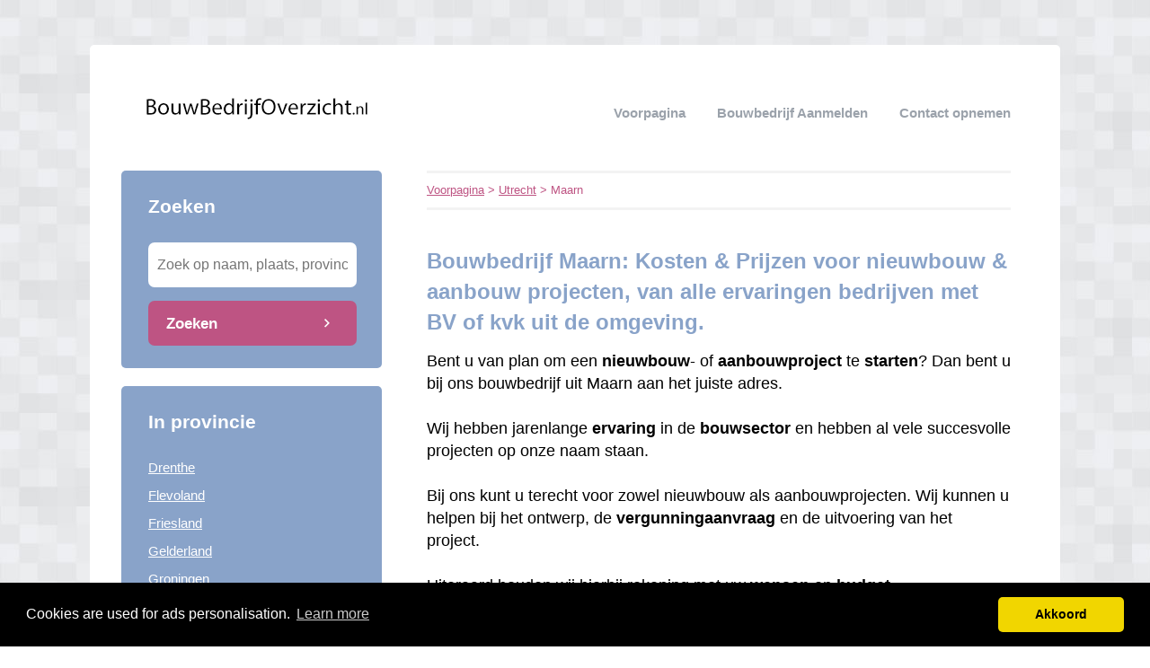

--- FILE ---
content_type: text/html; charset=utf-8
request_url: https://bouwbedrijfoverzicht.nl/utrecht/maarn/
body_size: 5421
content:


<!DOCTYPE html>
<html>
<head>
    <title>Bouwbedrijf Maarn: Kosten & Prijzen voor nieuwbouw & aanbouw projecten, van alle ervaringen bedrijven met BV of kvk uit de omgeving.</title>
    <link rel="stylesheet" href="/static/assets/css/bootstrap.css" />
    
    <link rel="stylesheet" href="/static/assets/css/original.css" />
    
    <script src="/static/assets/js/jquery-3.4.1.min.js"></script>
    <script src="/static/assets/js/common.js"></script>
    
    
    
    
    <meta charset="utf8" />
    <meta name="viewport" content="width=device-width, initial-scale=1">
    
    <meta name="keywords" content="Fundering, Nieuwbouw, 👷verbouwen ,Maarn,  🚧 onderhoud, renovatie, verbouwprojecten ✅, VerbouwOffertes, Uitbouw" />
    
    
    <meta name="description" content="Op zoek naar een 🚧 Bouwbedrijf in Maarn? ✅Alle bouwbedrijven in ① overzicht [2025]. ➥ Vind alle bouwbedrijven nu 👷" />
    
    


    <!-- Global site tag (gtag.js) - Google Analytics -->
<script async src="https://www.googletagmanager.com/gtag/js?id=UA-115518495-23"></script>
<script>
  window.dataLayer = window.dataLayer || [];
  function gtag(){dataLayer.push(arguments);}
  gtag('js', new Date());

  gtag('config', 'UA-115518495-23');
</script>
<script type="text/javascript" src="https://partners.skydreams.com/bundles/sdaffiliate/min/js/iframe.js" async="async"></script>
    
<link rel="stylesheet" type="text/css" href="//cdnjs.cloudflare.com/ajax/libs/cookieconsent2/3.0.3/cookieconsent.min.css" />
<script src="//cdnjs.cloudflare.com/ajax/libs/cookieconsent2/3.0.3/cookieconsent.min.js"></script>
<script>
window.addEventListener("load", function(){
window.cookieconsent.initialise({
  "palette": {
    "popup": {
      "background": "#000",
    },
    "button": {
      "background": "#f1d600"
    }
  },
  "theme": "classic",
  "content": {
    "message": "Cookies are used for ads personalisation.",
    "dismiss": "Akkoord",
    "link": "Learn more",
    "href": "/cookies/"
  },
  "position": "bottom"
})});
</script>

</head>
<body>



<div class="root">
    <header>
        
        <div class="logo">
            <a href="/"><img src="/uploads/logo/bouwbedrijfoverzicht.nl_1457353795.png" alt="logo" /></a>
        </div>
        
        <nav>
            <div class="toggle"></div>
            <ul>
                <li><a href="/">Voorpagina</a></li>
                <li style="text-transform: capitalize"><a href="//bouwbedrijfoverzicht.nl/bedrijf/toevoegen/">
                    
                    Bouwbedrijf aanmelden
                    </a></li>
                <li><a href="//bouwbedrijfoverzicht.nl/contact/">Contact opnemen</a></li>
                
                
            </ul>
        </nav>
    </header>
    <div class="middle">
        
<div class="area left">
    <div class="toggle search">
        <div class="label">Zoeken</div>
        <div class="arrow"></div>
    </div>
    
    <div class="section search">
        <div class="title">Zoeken</div>
        <form action="//bouwbedrijfoverzicht.nl/zoeken/" method="get">
            <input type="text" name="q" placeholder="Zoek op naam, plaats, provincie" class="text-input borderless" minlength="3" required />
            
            <button class="search-button">Zoeken</button>
        </form>
    </div>
    

    

    
    <div class="toggle provinces">
        <div class="label">Selecteer provincie</div>
        <div class="arrow"></div>
    </div>
    <div class="section provinces">
        <div class="title">In provincie</div>
        <ul>
            
            <li><a href="//bouwbedrijfoverzicht.nl/drenthe/">Drenthe</a></li>
            
            <li><a href="//bouwbedrijfoverzicht.nl/flevoland/">Flevoland</a></li>
            
            <li><a href="//bouwbedrijfoverzicht.nl/friesland/">Friesland</a></li>
            
            <li><a href="//bouwbedrijfoverzicht.nl/gelderland/">Gelderland</a></li>
            
            <li><a href="//bouwbedrijfoverzicht.nl/groningen/">Groningen</a></li>
            
            <li><a href="//bouwbedrijfoverzicht.nl/limburg/">Limburg</a></li>
            
            <li><a href="//bouwbedrijfoverzicht.nl/noord-brabant/">Noord-Brabant</a></li>
            
            <li><a href="//bouwbedrijfoverzicht.nl/noord-holland/">Noord-Holland</a></li>
            
            <li><a href="//bouwbedrijfoverzicht.nl/overijssel/">Overijssel</a></li>
            
            <li><a href="//bouwbedrijfoverzicht.nl/utrecht/">Utrecht</a></li>
            
            <li><a href="//bouwbedrijfoverzicht.nl/zeeland/">Zeeland</a></li>
            
            <li><a href="//bouwbedrijfoverzicht.nl/zuid-holland/">Zuid-Holland</a></li>
            
        </ul>
    </div>
    

    

    
</div>

<div class="area right">
    <div class="breadcrumbs">
        <a href="/">Voorpagina</a> &gt;
        
            <a href="//bouwbedrijfoverzicht.nl/utrecht/">Utrecht</a> &gt;
        
        Maarn
    </div>
    <div class="content">
        

<div class="actions">

</div>



<div class="info-sections">
    

    
    

<div class="info-section">
    
    <h1 class="title">
        
    </h1>
    
    <p class="body">
        <h1 style="text-align: left;"><span style="font-size: x-large;">Bouwbedrijf Maarn: Kosten &amp; Prijzen voor nieuwbouw &amp; aanbouw projecten, van alle ervaringen bedrijven met BV of kvk uit de omgeving.</span></h1><span style="font-size: large;">Bent u van plan om een <b>nieuwbouw</b>- of <b>aanbouwproject</b> te <b>starten</b>? Dan bent u bij ons bouwbedrijf uit Maarn aan het juiste adres.&nbsp;</span><div><span style="font-size: large;"><br /></span></div><div><span style="font-size: large;">Wij hebben jarenlange <b>ervaring</b> in de <b>bouwsector</b> en hebben al vele succesvolle projecten op onze naam staan.<br /><br />Bij ons kunt u terecht voor zowel nieuwbouw als aanbouwprojecten. Wij kunnen u helpen bij het ontwerp, de <b>vergunningaanvraag</b> en de uitvoering van het project.&nbsp;</span></div><div><span style="font-size: large;"><br /></span></div><div><span style="font-size: large;">Uiteraard houden wij hierbij rekening met uw <b>wensen</b> en <b>budget</b>.</span><div><span style="font-size: large;"><br /></span></div><div><div class="separator" style="clear: both; text-align: center;"><a href="https://bouwbedrijfoverzicht.nl/p/Gratis-Verbouw-renovatie-Offertes-Vergelijken/" style="margin-left: 1em; margin-right: 1em;" target="_blank"><img alt="vakmannen bezig met aanbouw project" border="0" data-original-height="1024" data-original-width="1792" height="183" src="https://blogger.googleusercontent.com/img/b/R29vZ2xl/AVvXsEj9Rpo_yRVlZozXxdsyd7YYJcUxTpPH1zDY2S4dVfmmfC0Mid8CQfFrOa6zUsZdG0_IkJq6b0QmAVTfXQ47fYyig_Dk80u_K6ivpnMrfh0nfWn7yfTEiP9l0rIDCibssemqN7PudWpNzpTB0FqlMAwuIMu4buoVMDx8bqnWAhbP-rkcAW8jucHVUIkxdqY/w320-h183/vakmannen-starten-aanbouwproject-in-regio-amsterdam.png" width="320" /></a><br />voorbeeld aanbouw project</div><span style="font-size: large;"><br />Wij begrijpen dat de kosten en prijzen van een nieuwbouw- of aanbouwproject een belangrijk aspect zijn.&nbsp;</span></div><div><span style="font-size: large;"><br /></span></div><div><span style="font-size: large;">Daarom zorgen wij ervoor dat u vooraf duidelijkheid heeft over de kosten en prijzen van het project.&nbsp;</span></div><div><span style="font-size: large;"><br /></span></div><div><span style="font-size: large;">Wij werken met <a href="https://bouwbedrijfoverzicht.nl/p/Gratis-Verbouw-renovatie-Offertes-Vergelijken/">transparante offertes</a>, zodat u precies weet waar u aan toe bent.<br /><br />Als bouwbedrijf uit Maarn zijn wij trots op onze goede reputatie in de regio.&nbsp;</span></div><div><span style="font-size: large;"><br /></span></div><div><span style="font-size: large;">Wij hebben al vele succesvolle projecten afgerond en hebben een groot aantal tevreden klanten.&nbsp;</span></div><div><span style="font-size: large;"><br /></span></div><div><span style="font-size: large;">Onze klanten waarderen ons om onze deskundigheid, betrouwbaarheid en flexibiliteit.<br /><br />Bent u benieuwd naar de mogelijkheden voor uw nieuwbouw- of aanbouwproject? <a href="https://bouwbedrijfoverzicht.nl/p/Gratis-Verbouw-renovatie-Offertes-Vergelijken/">Neem dan gerust contact met ons op. </a>Onze medewerkers staan u graag te woord en kunnen u voorzien van het beste advies.<br /><br />Vind nu een betrouwbaar bouwbedrijf. <u>Let op!</u> Het goedkoopste bouwbedrijf is niet altijd de beste keus. Wij adviseren ook altijd de kwaliteit te bekijken, door bijvoorbeeld op de website van het desbetreffende bouwbedrijf te kijken.&nbsp;</span><div><span style="font-size: large;"><br /></span></div><div><span style="font-size: large;"><span style="font-family: helvetica; white-space-collapse: preserve;">✅ TIP: ( Vergelijk altijd voordat u koopt ):</span><span style="font-family: helvetica; white-space-collapse: preserve;">
</span><a href="https://bouwbedrijfoverzicht.nl/p/Gratis-Verbouw-renovatie-Offertes-Vergelijken/" style="font-family: helvetica; white-space-collapse: preserve;">Gratis 4 Bouwbedrijf Offertes in uw regio en bespaar tot 40% in slechts 2 minuten tijd!</a></span><div><h2 style="text-align: left;"><span style="font-size: x-large;">Meerdere bouwklussen in Maarn&nbsp;</span></h2><div><span style="font-size: large;">U kunt voor allerlei klussen in de regio van Maarn bij ons terecht, ongeacht de omvang.&nbsp;</span></div><div><span style="font-size: large;"><br /></span></div><div><span style="font-size: large;">Of het nu gaat om het plaatsen van een <a href="https://dakkapelnu.nl/utrecht/maarn" target="_blank">dakkapel</a> of het vernieuwen van uw <a href="https://kostenkozijnen.nl/utrecht/maarn" target="_blank">kozijnen</a>.<br /></span><ul style="text-align: left;"><li><span style="font-size: large;">We bieden diensten aan zoals:Vernieuwing van daken, met of zonder dakkapel.</span></li><li><span style="font-size: large;">Renovatie van badkamers.</span></li><li><span style="font-size: large;">Maatwerk trappen voor ieder huis, evenals complete garages en aanbouwen.</span></li><li><span style="font-size: large;">Algemene huisverbouwingen.</span></li></ul><div><div class="separator" style="clear: both; text-align: center;"><a href="https://bouwbedrijfoverzicht.nl/p/Gratis-Verbouw-renovatie-Offertes-Vergelijken/" style="margin-left: 1em; margin-right: 1em;" target="_blank"><img border="0" data-original-height="1024" data-original-width="1792" height="183" src="https://blogger.googleusercontent.com/img/b/R29vZ2xl/AVvXsEiPZZDGuV3J2TgOLVBinbDsrtQRKxagwskCdH6OcoyzlrKQ_EUD5cyHWeduXIvbJoubgpzjMZcU1RUAiuBlvVtrCPX9cbv9g0a62sY8nMpX0WkpDM0WKy__4KA4a1s5sSvcf4k0rIzUktMh_1Q3mlZJtw1lU3Re0BN_RDUi2j20cYexPKdEdbRGCgacBz8/w320-h183/vakmannen-renovatie-badkamer.png" width="320" /></a></div></div><div class="separator" style="clear: both; text-align: center;"><a href="https://bouwbedrijfoverzicht.nl/p/Gratis-Verbouw-renovatie-Offertes-Vergelijken/" target="_blank"><b><span style="font-size: large;">Gratis Badkamer Renovatie Offertes</span></b></a></div><div><span style="font-size: large;"><br /></span></div><span style="font-size: large;">Bij het berekenen van kosten voor aanbouw, profiteert u van onze expertise.&nbsp;</span></div><div><span style="font-size: large;"><br /></span></div><div><span style="font-size: large;">Als bouwbedrijf in Maarn hebben we specialisten in dienst op verschillende vakgebieden, wat ons in staat stelt om het hele project efficiënt te begeleiden en uit te voeren.<br /><br />Door onze grootschalige inkoop kunnen we materialen snel leveren en onze prijzen concurrerend houden.&nbsp;</span></div><div><span style="font-size: large;"><br /></span></div><div><span style="font-size: large;">Dit, samen met onze interne expertise, maakt dat we aantrekkelijke en eerlijke prijzen kunnen bieden voor uw project.</span></div><div><span style="font-size: large;"><br /></span></div><div><span style="font-size: large;">&nbsp;Deadlines vormen doorgaans geen probleem voor ons, dankzij onze efficiënte aanpak.</span></div><div><h2 style="text-align: left;"><span style="font-size: x-large;">Verbouwen in Maarn&nbsp;</span></h2></div><div><span style="font-size: large;">Als bouwbedrijf in Maarn en omliggende regio zijn wij gespecialiseerd in <b>verbouwingen</b>, <b>nieuwbouw</b>, <b>restauraties</b>, renovaties en het plaatsen van <b>spouwmuurisolatie</b>.&nbsp;</span></div><div><span style="font-size: large;"><br /></span></div><div><span style="font-size: large;">Bij bouw- en verbouwprojecten komen veel zaken kijken, en daarvoor kunt u bij ons terecht.&nbsp;</span></div><div><span style="font-size: large;"><br /></span></div><div><span style="font-size: large;">We werken vaak samen met architecten en andere aannemers om ervoor te zorgen dat elk project op maat wordt geleverd.<br /><br />Onze werkzaamheden worden uitgevoerd door een vast team van zelfstandige professionals,&nbsp;</span></div><div><span style="font-size: large;"><br /></span></div><div><span style="font-size: large;">waaronder metselaars, <a href="https://electriciengids.nl/utrecht/maarn" target="_blank">elektriciens</a>, keukeninstallateurs, <a href="https://kostenschilderbedrijf.nl/utrecht/maarn" target="_blank">schilders</a>&nbsp;, <a href="https://kostendubbelglas.nl/utrecht/maarn" target="_blank">glaszetters</a>&nbsp;en kozijn leveranciers. Dit stelt ons in staat om consistent vakmanschap te leveren.<br /><br />Bovendien streven we naar de meest concurrerende prijzen, vergelijkbaar met die van Poolse aannemers.&nbsp;</span></div><div><span style="font-size: large;"><br /></span></div><div><span style="font-size: large;">We zetten ons in om hoogwaardige diensten te leveren tegen betaalbare tarieven.</span></div><div><br /></div><div><h2 style="text-align: left;"><span style="font-size: x-large;">Meer dan alleen verbouwen&nbsp;</span></h2></div><div><span style="font-size: large;">We bieden een uitgebreid scala aan diensten aan. Bijvoorbeeld, als u overweegt uw <a href="https://kostendakdekker.nl/utrecht/maarn" target="_blank">dak te vernieuwen</a>,&nbsp;</span></div><div><span style="font-size: large;"><br /></span></div><div><span style="font-size: large;">kunt u rekenen op ons deskundig vakpersoneel dat hierin gespecialiseerd is.<br /><br />Daarnaast kunnen wij als aannemersbedrijf alles regelen met betrekking tot verbouwingen. Ook voor aanbouw en renovatie kunt u bij ons terecht.<br /><br />Bij ons staat kwaliteit hoog in het vaandel. Naast het verstrekken van architecten, bouwvergunningen en gespecialiseerd personeel, kunnen wij u ook kwaliteit garanderen!</span></div><div><br /></div><h2 style="text-align: left;"><span style="font-size: x-large;">Voordelen van een bouwbedrijf in Maarn&nbsp;</span></h2></div><div><span style="font-size: large;">Als u in Maarn woont, is het natuurlijk logisch om te kiezen voor een aannemersbedrijf uit dezelfde stad.&nbsp;</span></div><div><span style="font-size: large;"><br /></span></div><div><span style="font-size: large;">Maar wat zijn eigenlijk de voordelen hiervan?We komen bij u langs om de bouwklus op te nemen.</span></div><div><ul style="text-align: left;"><li><span style="font-size: large;">Onze offertes zijn zeer gedetailleerd.</span></li><li><span style="font-size: large;">We stellen in overleg met u een tijdschema en kostenoverzicht op.</span></li><li><span style="font-size: large;">We bieden de beste bouwgarantie.</span></li><li><span style="font-size: large;">Bij ons bouwbedrijf in Maarn rekenen we nooit extra kosten.</span></li></ul><div><br /></div><div><span style="font-family: helvetica; font-size: x-large; white-space-collapse: preserve;">✅ TIP: ( Vergelijk altijd voordat u koopt ):</span><span style="font-family: helvetica; font-size: x-large; white-space-collapse: preserve;">
</span><a href="https://bouwbedrijfoverzicht.nl/p/Gratis-Verbouw-renovatie-Offertes-Vergelijken/" style="font-family: helvetica; font-size: x-large; white-space-collapse: preserve;">Gratis 4 Bouwbedrijf Offertes &amp; bespaar tot 40% </a></div></div></div></div></div>
    </p>
</div>

    
</div>




<div class="alpha-index">


    <div class="section">
        <div class="letter">D</div>
        <div class="items">
            
            <div class="item">
                <a href="//bouwbedrijfoverzicht.nl/utrecht/maarn/dijkstra-reclame-advies-en-montage/">Dijkstra Reclame Advies en Montage</a>
                
                <span></span>
                
            </div>
            
        </div>
    </div>

    <div class="section">
        <div class="letter">H</div>
        <div class="items">
            
            <div class="item">
                <a href="//bouwbedrijfoverzicht.nl/utrecht/maarn/henk-troostheide/">Henk Troostheide</a>
                
                <span></span>
                
            </div>
            
        </div>
    </div>

    <div class="section">
        <div class="letter">K</div>
        <div class="items">
            
            <div class="item">
                <a href="//bouwbedrijfoverzicht.nl/utrecht/maarn/klusbedrijf-k-hentenaar/">Klusbedrijf K. Hentenaar</a>
                
                <span></span>
                
            </div>
            
            <div class="item">
                <a href="//bouwbedrijfoverzicht.nl/utrecht/maarn/klussenbedrijf-van-der-kolk/">Klussenbedrijf Van der Kolk</a>
                
                <span></span>
                
            </div>
            
        </div>
    </div>

    <div class="section">
        <div class="letter">L</div>
        <div class="items">
            
            <div class="item">
                <a href="//bouwbedrijfoverzicht.nl/utrecht/maarn/lemanski-klussenbedrijf/">Lemanski Klussenbedrijf</a>
                
                <span></span>
                
            </div>
            
        </div>
    </div>

    <div class="section">
        <div class="letter">M</div>
        <div class="items">
            
            <div class="item">
                <a href="//bouwbedrijfoverzicht.nl/utrecht/maarn/maarten-schevers-klus-en-onderhoudsbedrijf/">Maarten Schevers Klus- en Onderhoudsbedrijf</a>
                
                <span></span>
                
            </div>
            
        </div>
    </div>

    <div class="section">
        <div class="letter">R</div>
        <div class="items">
            
            <div class="item">
                <a href="//bouwbedrijfoverzicht.nl/utrecht/maarn/rob-van-zonneveld/">R.O.B. van Zonneveld</a>
                
                <span></span>
                
            </div>
            
            <div class="item">
                <a href="//bouwbedrijfoverzicht.nl/utrecht/maarn/rinek-de-mooij/">Rinek de Mooij</a>
                
                <span></span>
                
            </div>
            
        </div>
    </div>

</div>











<br />Bouwbedrijven in de buurt van "Maarn"


<div class="nearby">
    
    <div class="item">
        <div class="distance">2.83 km</div>
        <div class="link"><a href="//bouwbedrijfoverzicht.nl/utrecht/woudenberg/">Bouwbedrijven Woudenberg</a></div>
    </div>
    
    <div class="item">
        <div class="distance">3.44 km</div>
        <div class="link"><a href="//bouwbedrijfoverzicht.nl/utrecht/maarsbergen/">Bouwbedrijven Maarsbergen</a></div>
    </div>
    
    <div class="item">
        <div class="distance">4.34 km</div>
        <div class="link"><a href="//bouwbedrijfoverzicht.nl/utrecht/austerlitz/">Bouwbedrijven Austerlitz</a></div>
    </div>
    
    <div class="item">
        <div class="distance">4.44 km</div>
        <div class="link"><a href="//bouwbedrijfoverzicht.nl/utrecht/doorn/">Bouwbedrijven Doorn</a></div>
    </div>
    
</div>


<p>
    Bent of kent u een Bouwbedrijf in Maarn?
    <a href="//bouwbedrijfoverzicht.nl/bedrijf/toevoegen/">Meld een bedrijf gratis aan</a>
</p>




    </div>
</div>

    </div>
    
    <footer>
        
        <div class="right"><a href="//bouwbedrijfoverzicht.nl/p/Links/" target="_self">Links</a></div>
        
        <div class="right"><a href="//bouwbedrijfoverzicht.nl/p/Gratis-Verbouw-renovatie-Offertes-Vergelijken/" target="_self">Gratis Verbouw &amp; renovatie Offertes Vergelijken</a></div>
        
        <div class="right"><a href="//bouwbedrijfoverzicht.nl/p/disclaimer/" target="_self">Disclaimer</a></div>
        
        <div class="copyright"><a href="/">&copy; 2025 bouwbedrijfoverzicht.nl</a></div>
    </footer>
    
</div>



<script defer src="https://static.cloudflareinsights.com/beacon.min.js/vcd15cbe7772f49c399c6a5babf22c1241717689176015" integrity="sha512-ZpsOmlRQV6y907TI0dKBHq9Md29nnaEIPlkf84rnaERnq6zvWvPUqr2ft8M1aS28oN72PdrCzSjY4U6VaAw1EQ==" data-cf-beacon='{"version":"2024.11.0","token":"18991badd33547f98bf85bc95ba99c7a","r":1,"server_timing":{"name":{"cfCacheStatus":true,"cfEdge":true,"cfExtPri":true,"cfL4":true,"cfOrigin":true,"cfSpeedBrain":true},"location_startswith":null}}' crossorigin="anonymous"></script>
</body>
</html>
